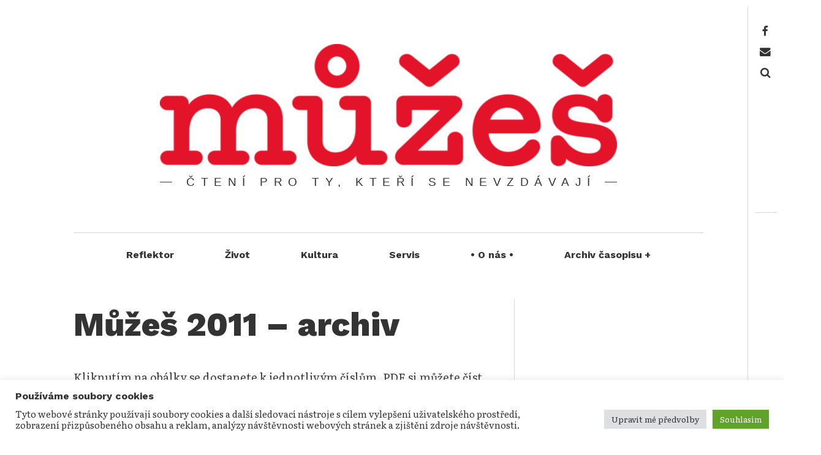

--- FILE ---
content_type: text/html; charset=UTF-8
request_url: https://www.muzes.cz/muzes-2011-archiv/
body_size: 18113
content:
<!DOCTYPE html>
<!--[if IE 9]>
<html class="ie9 lt-ie10" lang="cs"> <![endif]-->
<!--[if (gt IE 9)|!(IE)]><!-->
<html lang="cs"> <!--<![endif]-->
<head>
	<meta charset="UTF-8">
	<meta name="viewport" content="width=device-width, height=device-height, initial-scale=1, user-scalable=no">
	<link rel="profile" href="http://gmpg.org/xfn/11">
	<link rel="pingback" href="https://www.muzes.cz/xmlrpc.php">

	<link href="https://fonts.googleapis.com" rel="preconnect" crossorigin><link href="https://fonts.gstatic.com" rel="preconnect" crossorigin><meta name='robots' content='index, follow, max-image-preview:large, max-snippet:-1, max-video-preview:-1' />

	<!-- This site is optimized with the Yoast SEO plugin v26.8 - https://yoast.com/product/yoast-seo-wordpress/ -->
	<title>Můžeš 2011 - archiv -</title>
	<link rel="canonical" href="https://www.muzes.cz/muzes-2011-archiv/" />
	<meta property="og:locale" content="cs_CZ" />
	<meta property="og:type" content="article" />
	<meta property="og:title" content="Můžeš 2011 - archiv -" />
	<meta property="og:description" content="Kliknutím na obálky se dostanete k jednotlivým číslům. PDF si můžete číst online nebo stáhnout do svého počítače." />
	<meta property="og:url" content="https://www.muzes.cz/muzes-2011-archiv/" />
	<meta property="article:publisher" content="https://www.facebook.com/M%c5%af%c5%bee%c5%a1-240084269372558" />
	<meta property="article:modified_time" content="2021-01-19T08:41:48+00:00" />
	<meta property="og:image" content="https://www.muzes.cz/wp-content/uploads/2021/01/12_2011_tit-724x1024.jpg" />
	<meta name="twitter:card" content="summary_large_image" />
	<meta name="twitter:label1" content="Odhadovaná doba čtení" />
	<meta name="twitter:data1" content="3 minuty" />
	<script type="application/ld+json" class="yoast-schema-graph">{"@context":"https://schema.org","@graph":[{"@type":"WebPage","@id":"https://www.muzes.cz/muzes-2011-archiv/","url":"https://www.muzes.cz/muzes-2011-archiv/","name":"Můžeš 2011 - archiv -","isPartOf":{"@id":"https://www.muzes.cz/#website"},"primaryImageOfPage":{"@id":"https://www.muzes.cz/muzes-2011-archiv/#primaryimage"},"image":{"@id":"https://www.muzes.cz/muzes-2011-archiv/#primaryimage"},"thumbnailUrl":"https://www.muzes.cz/wp-content/uploads/2021/01/12_2011_tit-724x1024.jpg","datePublished":"2021-01-19T08:41:24+00:00","dateModified":"2021-01-19T08:41:48+00:00","breadcrumb":{"@id":"https://www.muzes.cz/muzes-2011-archiv/#breadcrumb"},"inLanguage":"cs","potentialAction":[{"@type":"ReadAction","target":["https://www.muzes.cz/muzes-2011-archiv/"]}]},{"@type":"ImageObject","inLanguage":"cs","@id":"https://www.muzes.cz/muzes-2011-archiv/#primaryimage","url":"https://www.muzes.cz/wp-content/uploads/2021/01/12_2011_tit.jpg","contentUrl":"https://www.muzes.cz/wp-content/uploads/2021/01/12_2011_tit.jpg","width":1190,"height":1683},{"@type":"BreadcrumbList","@id":"https://www.muzes.cz/muzes-2011-archiv/#breadcrumb","itemListElement":[{"@type":"ListItem","position":1,"name":"Home","item":"https://www.muzes.cz/"},{"@type":"ListItem","position":2,"name":"Můžeš 2011 &#8211; archiv"}]},{"@type":"WebSite","@id":"https://www.muzes.cz/#website","url":"https://www.muzes.cz/","name":"","description":"čtení pro ty, kteří se nevzdávají","potentialAction":[{"@type":"SearchAction","target":{"@type":"EntryPoint","urlTemplate":"https://www.muzes.cz/?s={search_term_string}"},"query-input":{"@type":"PropertyValueSpecification","valueRequired":true,"valueName":"search_term_string"}}],"inLanguage":"cs"}]}</script>
	<!-- / Yoast SEO plugin. -->


<link rel='dns-prefetch' href='//v0.wordpress.com' />
<link rel='dns-prefetch' href='//fonts.googleapis.com' />
<link rel='dns-prefetch' href='//www.googletagmanager.com' />
<link rel="alternate" type="application/rss+xml" title=" &raquo; RSS zdroj" href="https://www.muzes.cz/feed/" />
<link rel="alternate" type="application/rss+xml" title=" &raquo; RSS komentářů" href="https://www.muzes.cz/comments/feed/" />
<link rel="alternate" title="oEmbed (JSON)" type="application/json+oembed" href="https://www.muzes.cz/wp-json/oembed/1.0/embed?url=https%3A%2F%2Fwww.muzes.cz%2Fmuzes-2011-archiv%2F" />
<link rel="alternate" title="oEmbed (XML)" type="text/xml+oembed" href="https://www.muzes.cz/wp-json/oembed/1.0/embed?url=https%3A%2F%2Fwww.muzes.cz%2Fmuzes-2011-archiv%2F&#038;format=xml" />
<style id='wp-img-auto-sizes-contain-inline-css' type='text/css'>
img:is([sizes=auto i],[sizes^="auto," i]){contain-intrinsic-size:3000px 1500px}
/*# sourceURL=wp-img-auto-sizes-contain-inline-css */
</style>
<link rel='stylesheet' id='customify-font-stylesheet-0-css' href='https://fonts.googleapis.com/css2?family=Work%20Sans:ital,wght@0,100;0,200;0,300;0,400;0,500;0,600;0,700;0,800;0,900;1,100;1,200;1,300;1,400;1,500;1,600;1,700;1,800;1,900&#038;family=Literata:ital,wght@0,200;0,300;0,400;0,500;0,600;0,700;0,800;0,900;1,200;1,300;1,400;1,500;1,600;1,700;1,800;1,900&#038;display=swap' type='text/css' media='all' />
<style id='wp-emoji-styles-inline-css' type='text/css'>

	img.wp-smiley, img.emoji {
		display: inline !important;
		border: none !important;
		box-shadow: none !important;
		height: 1em !important;
		width: 1em !important;
		margin: 0 0.07em !important;
		vertical-align: -0.1em !important;
		background: none !important;
		padding: 0 !important;
	}
/*# sourceURL=wp-emoji-styles-inline-css */
</style>
<link rel='stylesheet' id='wp-block-library-css' href='https://www.muzes.cz/wp-includes/css/dist/block-library/style.min.css?ver=6.9' type='text/css' media='all' />
<style id='wp-block-image-inline-css' type='text/css'>
.wp-block-image>a,.wp-block-image>figure>a{display:inline-block}.wp-block-image img{box-sizing:border-box;height:auto;max-width:100%;vertical-align:bottom}@media not (prefers-reduced-motion){.wp-block-image img.hide{visibility:hidden}.wp-block-image img.show{animation:show-content-image .4s}}.wp-block-image[style*=border-radius] img,.wp-block-image[style*=border-radius]>a{border-radius:inherit}.wp-block-image.has-custom-border img{box-sizing:border-box}.wp-block-image.aligncenter{text-align:center}.wp-block-image.alignfull>a,.wp-block-image.alignwide>a{width:100%}.wp-block-image.alignfull img,.wp-block-image.alignwide img{height:auto;width:100%}.wp-block-image .aligncenter,.wp-block-image .alignleft,.wp-block-image .alignright,.wp-block-image.aligncenter,.wp-block-image.alignleft,.wp-block-image.alignright{display:table}.wp-block-image .aligncenter>figcaption,.wp-block-image .alignleft>figcaption,.wp-block-image .alignright>figcaption,.wp-block-image.aligncenter>figcaption,.wp-block-image.alignleft>figcaption,.wp-block-image.alignright>figcaption{caption-side:bottom;display:table-caption}.wp-block-image .alignleft{float:left;margin:.5em 1em .5em 0}.wp-block-image .alignright{float:right;margin:.5em 0 .5em 1em}.wp-block-image .aligncenter{margin-left:auto;margin-right:auto}.wp-block-image :where(figcaption){margin-bottom:1em;margin-top:.5em}.wp-block-image.is-style-circle-mask img{border-radius:9999px}@supports ((-webkit-mask-image:none) or (mask-image:none)) or (-webkit-mask-image:none){.wp-block-image.is-style-circle-mask img{border-radius:0;-webkit-mask-image:url('data:image/svg+xml;utf8,<svg viewBox="0 0 100 100" xmlns="http://www.w3.org/2000/svg"><circle cx="50" cy="50" r="50"/></svg>');mask-image:url('data:image/svg+xml;utf8,<svg viewBox="0 0 100 100" xmlns="http://www.w3.org/2000/svg"><circle cx="50" cy="50" r="50"/></svg>');mask-mode:alpha;-webkit-mask-position:center;mask-position:center;-webkit-mask-repeat:no-repeat;mask-repeat:no-repeat;-webkit-mask-size:contain;mask-size:contain}}:root :where(.wp-block-image.is-style-rounded img,.wp-block-image .is-style-rounded img){border-radius:9999px}.wp-block-image figure{margin:0}.wp-lightbox-container{display:flex;flex-direction:column;position:relative}.wp-lightbox-container img{cursor:zoom-in}.wp-lightbox-container img:hover+button{opacity:1}.wp-lightbox-container button{align-items:center;backdrop-filter:blur(16px) saturate(180%);background-color:#5a5a5a40;border:none;border-radius:4px;cursor:zoom-in;display:flex;height:20px;justify-content:center;opacity:0;padding:0;position:absolute;right:16px;text-align:center;top:16px;width:20px;z-index:100}@media not (prefers-reduced-motion){.wp-lightbox-container button{transition:opacity .2s ease}}.wp-lightbox-container button:focus-visible{outline:3px auto #5a5a5a40;outline:3px auto -webkit-focus-ring-color;outline-offset:3px}.wp-lightbox-container button:hover{cursor:pointer;opacity:1}.wp-lightbox-container button:focus{opacity:1}.wp-lightbox-container button:focus,.wp-lightbox-container button:hover,.wp-lightbox-container button:not(:hover):not(:active):not(.has-background){background-color:#5a5a5a40;border:none}.wp-lightbox-overlay{box-sizing:border-box;cursor:zoom-out;height:100vh;left:0;overflow:hidden;position:fixed;top:0;visibility:hidden;width:100%;z-index:100000}.wp-lightbox-overlay .close-button{align-items:center;cursor:pointer;display:flex;justify-content:center;min-height:40px;min-width:40px;padding:0;position:absolute;right:calc(env(safe-area-inset-right) + 16px);top:calc(env(safe-area-inset-top) + 16px);z-index:5000000}.wp-lightbox-overlay .close-button:focus,.wp-lightbox-overlay .close-button:hover,.wp-lightbox-overlay .close-button:not(:hover):not(:active):not(.has-background){background:none;border:none}.wp-lightbox-overlay .lightbox-image-container{height:var(--wp--lightbox-container-height);left:50%;overflow:hidden;position:absolute;top:50%;transform:translate(-50%,-50%);transform-origin:top left;width:var(--wp--lightbox-container-width);z-index:9999999999}.wp-lightbox-overlay .wp-block-image{align-items:center;box-sizing:border-box;display:flex;height:100%;justify-content:center;margin:0;position:relative;transform-origin:0 0;width:100%;z-index:3000000}.wp-lightbox-overlay .wp-block-image img{height:var(--wp--lightbox-image-height);min-height:var(--wp--lightbox-image-height);min-width:var(--wp--lightbox-image-width);width:var(--wp--lightbox-image-width)}.wp-lightbox-overlay .wp-block-image figcaption{display:none}.wp-lightbox-overlay button{background:none;border:none}.wp-lightbox-overlay .scrim{background-color:#fff;height:100%;opacity:.9;position:absolute;width:100%;z-index:2000000}.wp-lightbox-overlay.active{visibility:visible}@media not (prefers-reduced-motion){.wp-lightbox-overlay.active{animation:turn-on-visibility .25s both}.wp-lightbox-overlay.active img{animation:turn-on-visibility .35s both}.wp-lightbox-overlay.show-closing-animation:not(.active){animation:turn-off-visibility .35s both}.wp-lightbox-overlay.show-closing-animation:not(.active) img{animation:turn-off-visibility .25s both}.wp-lightbox-overlay.zoom.active{animation:none;opacity:1;visibility:visible}.wp-lightbox-overlay.zoom.active .lightbox-image-container{animation:lightbox-zoom-in .4s}.wp-lightbox-overlay.zoom.active .lightbox-image-container img{animation:none}.wp-lightbox-overlay.zoom.active .scrim{animation:turn-on-visibility .4s forwards}.wp-lightbox-overlay.zoom.show-closing-animation:not(.active){animation:none}.wp-lightbox-overlay.zoom.show-closing-animation:not(.active) .lightbox-image-container{animation:lightbox-zoom-out .4s}.wp-lightbox-overlay.zoom.show-closing-animation:not(.active) .lightbox-image-container img{animation:none}.wp-lightbox-overlay.zoom.show-closing-animation:not(.active) .scrim{animation:turn-off-visibility .4s forwards}}@keyframes show-content-image{0%{visibility:hidden}99%{visibility:hidden}to{visibility:visible}}@keyframes turn-on-visibility{0%{opacity:0}to{opacity:1}}@keyframes turn-off-visibility{0%{opacity:1;visibility:visible}99%{opacity:0;visibility:visible}to{opacity:0;visibility:hidden}}@keyframes lightbox-zoom-in{0%{transform:translate(calc((-100vw + var(--wp--lightbox-scrollbar-width))/2 + var(--wp--lightbox-initial-left-position)),calc(-50vh + var(--wp--lightbox-initial-top-position))) scale(var(--wp--lightbox-scale))}to{transform:translate(-50%,-50%) scale(1)}}@keyframes lightbox-zoom-out{0%{transform:translate(-50%,-50%) scale(1);visibility:visible}99%{visibility:visible}to{transform:translate(calc((-100vw + var(--wp--lightbox-scrollbar-width))/2 + var(--wp--lightbox-initial-left-position)),calc(-50vh + var(--wp--lightbox-initial-top-position))) scale(var(--wp--lightbox-scale));visibility:hidden}}
/*# sourceURL=https://www.muzes.cz/wp-includes/blocks/image/style.min.css */
</style>
<style id='wp-block-columns-inline-css' type='text/css'>
.wp-block-columns{box-sizing:border-box;display:flex;flex-wrap:wrap!important}@media (min-width:782px){.wp-block-columns{flex-wrap:nowrap!important}}.wp-block-columns{align-items:normal!important}.wp-block-columns.are-vertically-aligned-top{align-items:flex-start}.wp-block-columns.are-vertically-aligned-center{align-items:center}.wp-block-columns.are-vertically-aligned-bottom{align-items:flex-end}@media (max-width:781px){.wp-block-columns:not(.is-not-stacked-on-mobile)>.wp-block-column{flex-basis:100%!important}}@media (min-width:782px){.wp-block-columns:not(.is-not-stacked-on-mobile)>.wp-block-column{flex-basis:0;flex-grow:1}.wp-block-columns:not(.is-not-stacked-on-mobile)>.wp-block-column[style*=flex-basis]{flex-grow:0}}.wp-block-columns.is-not-stacked-on-mobile{flex-wrap:nowrap!important}.wp-block-columns.is-not-stacked-on-mobile>.wp-block-column{flex-basis:0;flex-grow:1}.wp-block-columns.is-not-stacked-on-mobile>.wp-block-column[style*=flex-basis]{flex-grow:0}:where(.wp-block-columns){margin-bottom:1.75em}:where(.wp-block-columns.has-background){padding:1.25em 2.375em}.wp-block-column{flex-grow:1;min-width:0;overflow-wrap:break-word;word-break:break-word}.wp-block-column.is-vertically-aligned-top{align-self:flex-start}.wp-block-column.is-vertically-aligned-center{align-self:center}.wp-block-column.is-vertically-aligned-bottom{align-self:flex-end}.wp-block-column.is-vertically-aligned-stretch{align-self:stretch}.wp-block-column.is-vertically-aligned-bottom,.wp-block-column.is-vertically-aligned-center,.wp-block-column.is-vertically-aligned-top{width:100%}
/*# sourceURL=https://www.muzes.cz/wp-includes/blocks/columns/style.min.css */
</style>
<style id='global-styles-inline-css' type='text/css'>
:root{--wp--preset--aspect-ratio--square: 1;--wp--preset--aspect-ratio--4-3: 4/3;--wp--preset--aspect-ratio--3-4: 3/4;--wp--preset--aspect-ratio--3-2: 3/2;--wp--preset--aspect-ratio--2-3: 2/3;--wp--preset--aspect-ratio--16-9: 16/9;--wp--preset--aspect-ratio--9-16: 9/16;--wp--preset--color--black: #000000;--wp--preset--color--cyan-bluish-gray: #abb8c3;--wp--preset--color--white: #ffffff;--wp--preset--color--pale-pink: #f78da7;--wp--preset--color--vivid-red: #cf2e2e;--wp--preset--color--luminous-vivid-orange: #ff6900;--wp--preset--color--luminous-vivid-amber: #fcb900;--wp--preset--color--light-green-cyan: #7bdcb5;--wp--preset--color--vivid-green-cyan: #00d084;--wp--preset--color--pale-cyan-blue: #8ed1fc;--wp--preset--color--vivid-cyan-blue: #0693e3;--wp--preset--color--vivid-purple: #9b51e0;--wp--preset--gradient--vivid-cyan-blue-to-vivid-purple: linear-gradient(135deg,rgb(6,147,227) 0%,rgb(155,81,224) 100%);--wp--preset--gradient--light-green-cyan-to-vivid-green-cyan: linear-gradient(135deg,rgb(122,220,180) 0%,rgb(0,208,130) 100%);--wp--preset--gradient--luminous-vivid-amber-to-luminous-vivid-orange: linear-gradient(135deg,rgb(252,185,0) 0%,rgb(255,105,0) 100%);--wp--preset--gradient--luminous-vivid-orange-to-vivid-red: linear-gradient(135deg,rgb(255,105,0) 0%,rgb(207,46,46) 100%);--wp--preset--gradient--very-light-gray-to-cyan-bluish-gray: linear-gradient(135deg,rgb(238,238,238) 0%,rgb(169,184,195) 100%);--wp--preset--gradient--cool-to-warm-spectrum: linear-gradient(135deg,rgb(74,234,220) 0%,rgb(151,120,209) 20%,rgb(207,42,186) 40%,rgb(238,44,130) 60%,rgb(251,105,98) 80%,rgb(254,248,76) 100%);--wp--preset--gradient--blush-light-purple: linear-gradient(135deg,rgb(255,206,236) 0%,rgb(152,150,240) 100%);--wp--preset--gradient--blush-bordeaux: linear-gradient(135deg,rgb(254,205,165) 0%,rgb(254,45,45) 50%,rgb(107,0,62) 100%);--wp--preset--gradient--luminous-dusk: linear-gradient(135deg,rgb(255,203,112) 0%,rgb(199,81,192) 50%,rgb(65,88,208) 100%);--wp--preset--gradient--pale-ocean: linear-gradient(135deg,rgb(255,245,203) 0%,rgb(182,227,212) 50%,rgb(51,167,181) 100%);--wp--preset--gradient--electric-grass: linear-gradient(135deg,rgb(202,248,128) 0%,rgb(113,206,126) 100%);--wp--preset--gradient--midnight: linear-gradient(135deg,rgb(2,3,129) 0%,rgb(40,116,252) 100%);--wp--preset--font-size--small: 13px;--wp--preset--font-size--medium: 20px;--wp--preset--font-size--large: 36px;--wp--preset--font-size--x-large: 42px;--wp--preset--spacing--20: 0.44rem;--wp--preset--spacing--30: 0.67rem;--wp--preset--spacing--40: 1rem;--wp--preset--spacing--50: 1.5rem;--wp--preset--spacing--60: 2.25rem;--wp--preset--spacing--70: 3.38rem;--wp--preset--spacing--80: 5.06rem;--wp--preset--shadow--natural: 6px 6px 9px rgba(0, 0, 0, 0.2);--wp--preset--shadow--deep: 12px 12px 50px rgba(0, 0, 0, 0.4);--wp--preset--shadow--sharp: 6px 6px 0px rgba(0, 0, 0, 0.2);--wp--preset--shadow--outlined: 6px 6px 0px -3px rgb(255, 255, 255), 6px 6px rgb(0, 0, 0);--wp--preset--shadow--crisp: 6px 6px 0px rgb(0, 0, 0);}:where(.is-layout-flex){gap: 0.5em;}:where(.is-layout-grid){gap: 0.5em;}body .is-layout-flex{display: flex;}.is-layout-flex{flex-wrap: wrap;align-items: center;}.is-layout-flex > :is(*, div){margin: 0;}body .is-layout-grid{display: grid;}.is-layout-grid > :is(*, div){margin: 0;}:where(.wp-block-columns.is-layout-flex){gap: 2em;}:where(.wp-block-columns.is-layout-grid){gap: 2em;}:where(.wp-block-post-template.is-layout-flex){gap: 1.25em;}:where(.wp-block-post-template.is-layout-grid){gap: 1.25em;}.has-black-color{color: var(--wp--preset--color--black) !important;}.has-cyan-bluish-gray-color{color: var(--wp--preset--color--cyan-bluish-gray) !important;}.has-white-color{color: var(--wp--preset--color--white) !important;}.has-pale-pink-color{color: var(--wp--preset--color--pale-pink) !important;}.has-vivid-red-color{color: var(--wp--preset--color--vivid-red) !important;}.has-luminous-vivid-orange-color{color: var(--wp--preset--color--luminous-vivid-orange) !important;}.has-luminous-vivid-amber-color{color: var(--wp--preset--color--luminous-vivid-amber) !important;}.has-light-green-cyan-color{color: var(--wp--preset--color--light-green-cyan) !important;}.has-vivid-green-cyan-color{color: var(--wp--preset--color--vivid-green-cyan) !important;}.has-pale-cyan-blue-color{color: var(--wp--preset--color--pale-cyan-blue) !important;}.has-vivid-cyan-blue-color{color: var(--wp--preset--color--vivid-cyan-blue) !important;}.has-vivid-purple-color{color: var(--wp--preset--color--vivid-purple) !important;}.has-black-background-color{background-color: var(--wp--preset--color--black) !important;}.has-cyan-bluish-gray-background-color{background-color: var(--wp--preset--color--cyan-bluish-gray) !important;}.has-white-background-color{background-color: var(--wp--preset--color--white) !important;}.has-pale-pink-background-color{background-color: var(--wp--preset--color--pale-pink) !important;}.has-vivid-red-background-color{background-color: var(--wp--preset--color--vivid-red) !important;}.has-luminous-vivid-orange-background-color{background-color: var(--wp--preset--color--luminous-vivid-orange) !important;}.has-luminous-vivid-amber-background-color{background-color: var(--wp--preset--color--luminous-vivid-amber) !important;}.has-light-green-cyan-background-color{background-color: var(--wp--preset--color--light-green-cyan) !important;}.has-vivid-green-cyan-background-color{background-color: var(--wp--preset--color--vivid-green-cyan) !important;}.has-pale-cyan-blue-background-color{background-color: var(--wp--preset--color--pale-cyan-blue) !important;}.has-vivid-cyan-blue-background-color{background-color: var(--wp--preset--color--vivid-cyan-blue) !important;}.has-vivid-purple-background-color{background-color: var(--wp--preset--color--vivid-purple) !important;}.has-black-border-color{border-color: var(--wp--preset--color--black) !important;}.has-cyan-bluish-gray-border-color{border-color: var(--wp--preset--color--cyan-bluish-gray) !important;}.has-white-border-color{border-color: var(--wp--preset--color--white) !important;}.has-pale-pink-border-color{border-color: var(--wp--preset--color--pale-pink) !important;}.has-vivid-red-border-color{border-color: var(--wp--preset--color--vivid-red) !important;}.has-luminous-vivid-orange-border-color{border-color: var(--wp--preset--color--luminous-vivid-orange) !important;}.has-luminous-vivid-amber-border-color{border-color: var(--wp--preset--color--luminous-vivid-amber) !important;}.has-light-green-cyan-border-color{border-color: var(--wp--preset--color--light-green-cyan) !important;}.has-vivid-green-cyan-border-color{border-color: var(--wp--preset--color--vivid-green-cyan) !important;}.has-pale-cyan-blue-border-color{border-color: var(--wp--preset--color--pale-cyan-blue) !important;}.has-vivid-cyan-blue-border-color{border-color: var(--wp--preset--color--vivid-cyan-blue) !important;}.has-vivid-purple-border-color{border-color: var(--wp--preset--color--vivid-purple) !important;}.has-vivid-cyan-blue-to-vivid-purple-gradient-background{background: var(--wp--preset--gradient--vivid-cyan-blue-to-vivid-purple) !important;}.has-light-green-cyan-to-vivid-green-cyan-gradient-background{background: var(--wp--preset--gradient--light-green-cyan-to-vivid-green-cyan) !important;}.has-luminous-vivid-amber-to-luminous-vivid-orange-gradient-background{background: var(--wp--preset--gradient--luminous-vivid-amber-to-luminous-vivid-orange) !important;}.has-luminous-vivid-orange-to-vivid-red-gradient-background{background: var(--wp--preset--gradient--luminous-vivid-orange-to-vivid-red) !important;}.has-very-light-gray-to-cyan-bluish-gray-gradient-background{background: var(--wp--preset--gradient--very-light-gray-to-cyan-bluish-gray) !important;}.has-cool-to-warm-spectrum-gradient-background{background: var(--wp--preset--gradient--cool-to-warm-spectrum) !important;}.has-blush-light-purple-gradient-background{background: var(--wp--preset--gradient--blush-light-purple) !important;}.has-blush-bordeaux-gradient-background{background: var(--wp--preset--gradient--blush-bordeaux) !important;}.has-luminous-dusk-gradient-background{background: var(--wp--preset--gradient--luminous-dusk) !important;}.has-pale-ocean-gradient-background{background: var(--wp--preset--gradient--pale-ocean) !important;}.has-electric-grass-gradient-background{background: var(--wp--preset--gradient--electric-grass) !important;}.has-midnight-gradient-background{background: var(--wp--preset--gradient--midnight) !important;}.has-small-font-size{font-size: var(--wp--preset--font-size--small) !important;}.has-medium-font-size{font-size: var(--wp--preset--font-size--medium) !important;}.has-large-font-size{font-size: var(--wp--preset--font-size--large) !important;}.has-x-large-font-size{font-size: var(--wp--preset--font-size--x-large) !important;}
:where(.wp-block-columns.is-layout-flex){gap: 2em;}:where(.wp-block-columns.is-layout-grid){gap: 2em;}
/*# sourceURL=global-styles-inline-css */
</style>
<style id='core-block-supports-inline-css' type='text/css'>
.wp-container-core-columns-is-layout-9d6595d7{flex-wrap:nowrap;}
/*# sourceURL=core-block-supports-inline-css */
</style>

<style id='classic-theme-styles-inline-css' type='text/css'>
/*! This file is auto-generated */
.wp-block-button__link{color:#fff;background-color:#32373c;border-radius:9999px;box-shadow:none;text-decoration:none;padding:calc(.667em + 2px) calc(1.333em + 2px);font-size:1.125em}.wp-block-file__button{background:#32373c;color:#fff;text-decoration:none}
/*# sourceURL=/wp-includes/css/classic-themes.min.css */
</style>
<link rel='stylesheet' id='contact-form-7-css' href='https://www.muzes.cz/wp-content/plugins/contact-form-7/includes/css/styles.css?ver=6.1.4' type='text/css' media='all' />
<link rel='stylesheet' id='cookie-law-info-css' href='https://www.muzes.cz/wp-content/plugins/cookie-law-info/legacy/public/css/cookie-law-info-public.css?ver=3.4.0' type='text/css' media='all' />
<link rel='stylesheet' id='cookie-law-info-gdpr-css' href='https://www.muzes.cz/wp-content/plugins/cookie-law-info/legacy/public/css/cookie-law-info-gdpr.css?ver=3.4.0' type='text/css' media='all' />
<link rel='stylesheet' id='fb-widget-frontend-style-css' href='https://www.muzes.cz/wp-content/plugins/facebook-pagelike-widget/assets/css/style.css?ver=1.0.0' type='text/css' media='all' />
<link rel='stylesheet' id='font-awesome-style-css' href='https://www.muzes.cz/wp-content/themes/hive/assets/css/font-awesome.css?ver=4.2.0' type='text/css' media='all' />
<link rel='stylesheet' id='hive-style-css' href='https://www.muzes.cz/wp-content/themes/hive/style.css?ver=6.9' type='text/css' media='all' />
<link rel='stylesheet' id='hive-fonts-css' href='https://fonts.googleapis.com/css?family=Noto+Serif%3A400%2C700%2C400italic%7CPlayfair+Display%3A400%2C700%2C900%2C400italic%2C700italic%2C900italic&#038;subset=latin%2Clatin-ext' type='text/css' media='all' />
<link rel='stylesheet' id='wp-block-paragraph-css' href='https://www.muzes.cz/wp-includes/blocks/paragraph/style.min.css?ver=6.9' type='text/css' media='all' />
<script type="text/javascript" src="https://www.muzes.cz/wp-includes/js/jquery/jquery.min.js?ver=3.7.1" id="jquery-core-js"></script>
<script type="text/javascript" src="https://www.muzes.cz/wp-includes/js/jquery/jquery-migrate.min.js?ver=3.4.1" id="jquery-migrate-js"></script>
<script type="text/javascript" id="cookie-law-info-js-extra">
/* <![CDATA[ */
var Cli_Data = {"nn_cookie_ids":[],"cookielist":[],"non_necessary_cookies":[],"ccpaEnabled":"","ccpaRegionBased":"","ccpaBarEnabled":"","strictlyEnabled":["necessary","obligatoire"],"ccpaType":"gdpr","js_blocking":"1","custom_integration":"","triggerDomRefresh":"","secure_cookies":""};
var cli_cookiebar_settings = {"animate_speed_hide":"500","animate_speed_show":"500","background":"#FFF","border":"#b1a6a6c2","border_on":"","button_1_button_colour":"#61a229","button_1_button_hover":"#4e8221","button_1_link_colour":"#fff","button_1_as_button":"1","button_1_new_win":"","button_2_button_colour":"#333","button_2_button_hover":"#292929","button_2_link_colour":"#444","button_2_as_button":"","button_2_hidebar":"","button_3_button_colour":"#dedfe0","button_3_button_hover":"#b2b2b3","button_3_link_colour":"#333333","button_3_as_button":"1","button_3_new_win":"","button_4_button_colour":"#dedfe0","button_4_button_hover":"#b2b2b3","button_4_link_colour":"#333333","button_4_as_button":"1","button_7_button_colour":"#61a229","button_7_button_hover":"#4e8221","button_7_link_colour":"#fff","button_7_as_button":"1","button_7_new_win":"","font_family":"inherit","header_fix":"","notify_animate_hide":"1","notify_animate_show":"","notify_div_id":"#cookie-law-info-bar","notify_position_horizontal":"right","notify_position_vertical":"bottom","scroll_close":"","scroll_close_reload":"","accept_close_reload":"","reject_close_reload":"","showagain_tab":"","showagain_background":"#fff","showagain_border":"#000","showagain_div_id":"#cookie-law-info-again","showagain_x_position":"100px","text":"#333333","show_once_yn":"","show_once":"10000","logging_on":"","as_popup":"","popup_overlay":"1","bar_heading_text":"Pou\u017e\u00edv\u00e1me soubory cookies","cookie_bar_as":"banner","popup_showagain_position":"bottom-right","widget_position":"left"};
var log_object = {"ajax_url":"https://www.muzes.cz/wp-admin/admin-ajax.php"};
//# sourceURL=cookie-law-info-js-extra
/* ]]> */
</script>
<script type="text/javascript" src="https://www.muzes.cz/wp-content/plugins/cookie-law-info/legacy/public/js/cookie-law-info-public.js?ver=3.4.0" id="cookie-law-info-js"></script>
<link rel="https://api.w.org/" href="https://www.muzes.cz/wp-json/" /><link rel="alternate" title="JSON" type="application/json" href="https://www.muzes.cz/wp-json/wp/v2/pages/1530" /><link rel="EditURI" type="application/rsd+xml" title="RSD" href="https://www.muzes.cz/xmlrpc.php?rsd" />
<meta name="generator" content="WordPress 6.9" />
<link rel='shortlink' href='https://www.muzes.cz/?p=1530' />
<meta name="generator" content="Site Kit by Google 1.171.0" /><style>

/* CSS added by Hide Metadata Plugin */

.entry-meta .byline,
			.entry-meta .by-author,
			.entry-header .entry-meta > span.byline,
			.entry-meta .author.vcard {
				display: none;
			}
.entry-meta .posted-on,
			.entry-header .entry-meta > span.posted-on {
				display: none;
			}</style>
<link rel="icon" href="https://www.muzes.cz/wp-content/uploads/2020/12/cropped-New-Project-2-32x32.png" sizes="32x32" />
<link rel="icon" href="https://www.muzes.cz/wp-content/uploads/2020/12/cropped-New-Project-2-192x192.png" sizes="192x192" />
<link rel="apple-touch-icon" href="https://www.muzes.cz/wp-content/uploads/2020/12/cropped-New-Project-2-180x180.png" />
<meta name="msapplication-TileImage" content="https://www.muzes.cz/wp-content/uploads/2020/12/cropped-New-Project-2-270x270.png" />
			<style id="customify_output_style">
				:root { --sm-color-primary: #ffeb00; }
:root { --sm-color-secondary: #cae00f; }
:root { --sm-color-tertiary: #bbd916; }
:root { --sm-dark-primary: #161a03; }
:root { --sm-dark-secondary: #2a2c29; }
:root { --sm-dark-tertiary: #7e8073; }
:root { --sm-light-primary: #ffffff; }
:root { --sm-light-secondary: #fcfcf5; }
:root { --sm-light-tertiary: #f4f7e6; }
.site-branding img { max-height: 200px; }
.main-navigation ul > li a { padding-left: 40px; }
.main-navigation ul > li a { padding-right: 40px; }
.nav--main a { color: #333333; }
.nav--main > li:hover > a, .nav--main li.active > a { color: #ee283d; }
.nav--main > li > a:before { background-color: #ee283d; }
div#infinite-footer, .site-footer { background-color: #ffffff; }
body,
 .entry-title a,
 .nav--toolbar a:before,
 .site-title a,
 .widget a,
 .comment__author-name a,
 a:hover { color: #333333; }
.widget .post-date,
 .recentcomments,
 .single .entry-footer a,
 .page .entry-footer a,
 .comment__content { color: rgba(51,51,51, 0.5); }.comment-number,
 .comments-area:after,
 .comment-number--dark,
 .comment-reply-title:before,
 .add-comment .add-comment__button,
 .comment__timestamp,
 .wp-caption-text,
 .single .entry-featured__caption,
 .page .entry-featured__caption,
 .comment-edit-link,
 .comment-reply-link,
 .single .entry-content:before,
 .page .entry-content:before,
 .toolbar .navigation.post-navigation .nav-links span { color: rgba(51,51,51, 0.75); }
.site-description:after,
 li.comment .children li .comment-number,
 li.pingback .children li .comment-number,
 li.trackback .children li .comment-number { background-color: #333333; }
.nav--toolbar a:hover,
 blockquote:after,
 input,
 textarea { border-color: rgba(51,51,51, 0.5); }.comment-number,
 .comments-area:after,
 .comment-number--dark,
 .comment-reply-title:before,
 .add-comment .add-comment__button,
 .comment-form-comment textarea,
 .comment-subscription-form textarea,
 .comment-form input,
 .comment-form textarea { border-color: rgba(51,51,51, 0.5); }.comments-area { border-top-color: rgba(51,51,51, 0.5); }.btn,
 .btn:hover,
 .btn:active,
 .btn:focus,
 input[type="submit"],
 input[type="submit"]:hover,
 input[type="submit"]:active,
 input[type="submit"]:focus,
 div#infinite-handle button,
 div#infinite-handle button:hover,
 div#infinite-handle button:active,
 div#infinite-handle button:focus,
 .comment-number--dark[class],
 .comments-area:after,
 .comment-reply-title:before,
 .add-comment .add-comment__button,
 .archive__grid .entry-thumbnail .hover__bg,
 .pagination span.current { background-color: #333333; }
.nav--main .menu-item-has-children > a:after { border-bottom-color: #333333; }
body,
 .entry-meta,
 .nav--main,
 .site-description-text,
 blockquote:before,
 .nav--toolbar a:hover,
 .overlay--search,
 select,
 textarea,
 input[type="text"],
 input[type="password"],
 input[type="datetime"],
 input[type="datetime-local"],
 input[type="date"],
 input[type="month"],
 input[type="time"],
 input[type="week"],
 input[type="number"],
 input[type="email"],
 input[type="url"],
 input[type="search"],
 input[type="tel"],
 input[type="color"],
 .form-control,
 .comment-number,
 .comments-area:after,
 .add-comment .add-comment__button,
 .archive__grid .entry-thumbnail .hover__line,
 .single .featured-portrait .entry-title, 
 .page .featured-portrait .entry-title { background-color: #ffffff; }
.btn,
 .btn:hover,
 .btn:active,
 .btn:focus,
 input[type="submit"],
 input[type="submit"]:hover,
 input[type="submit"]:active,
 input[type="submit"]:focus,
 div#infinite-handle button,
 div#infinite-handle button:hover,
 div#infinite-handle button:active,
 div#infinite-handle button:focus,
 .comment-number--dark,
 .comments-area:after,
 .comment-reply-title:before,
 .add-comment .add-comment__button,
 .archive__grid .entry-thumbnail .hover,
 .pagination span.current { color: #ffffff; }
a { color: #ee283d; }
blockquote a:hover,
 .format-quote .edit-link a:hover,
 .content-quote blockquote:before,
 .widget a:hover,
 .widget_blog_subscription input[type="submit"],
 .widget_blog_subscription a:hover,
 blockquote a:hover,
 blockquote:after,
 .content-quote blockquote:after { color: #f7ead8; }
select:focus,
 textarea:focus,
 input[type="text"]:focus,
 input[type="password"]:focus,
 input[type="datetime"]:focus,
 input[type="datetime-local"]:focus,
 input[type="date"]:focus,
 input[type="month"]:focus,
 input[type="time"]:focus,
 input[type="week"]:focus,
 input[type="number"]:focus,
 input[type="email"]:focus,
 input[type="url"]:focus,
 input[type="search"]:focus,
 input[type="tel"]:focus,
 input[type="color"]:focus,
 .form-control:focus { outline-color: #f7ead8; }
.widget_blog_subscription input[type="submit"] { border-color: #f7ead8; }
.highlight,
 .archive__grid .accent-box,
 .sticky:after,
 .content-quote blockquote:after,
 .sticky:not(.format-quote):after { background: #f7ead8; }
.sticky, .sticky a, .sticky .posted-on a, .sticky .entry-title{color: #000000; }h1, .dropcap { color: #333333; }
h2, blockquote { color: #333333; }
h3 { color: #333333; }
h4 { color: #333333; }
h5 { color: #333333; }
.site-footer { padding-top: 30px; }
.site-footer { padding-bottom: 30px; }
.site-footer,
 #infinite-footer .blog-info,
 #infinite-footer .blog-credits { color: rgba(51,51,51, 0.5); }.site-footer a,
 #infinite-footer .blog-info a,
 #infinite-footer .blog-credits a { color: #333333; }
.not-matching-selector { border-width: 3px; }
.archive__grid > .grid__item,
 .sticky:not(.format-quote).post { border-left-width: 36px; }
.archive__grid{ margin-left: -36px; }.archive__grid .entry-title { color: #333333; }
.entry-meta__primary,
 .entry-meta__secondary:before,
 .entry-meta__secondary:hover > *,
 .single .posted-on,
 .single .posted-on:before,
 .single .posted-by,
 .single .cat-links:before,
 .page .posted-on,
 .page .posted-on:before,
 .page .posted-by,
 .page .cat-links:before,
 .single .cat-links:hover,
 .page .cat-links:hover { color: #ee283d; }
.entry-meta__secondary,
 .entry-meta__primary:hover > *,
 .single .cat-links, .page .cat-links,
 .single .cat-links,
 .page .cat-links,
 .single .posted-on:hover,
 .single .posted-by:hover,
 .page .posted-on:hover,
 .page .posted-by:hover { color: #333333; }

@media only screen and (min-width: 1000px)  { 

	.site-header { padding-left: 72px; }

	.home .site-content,
 .blog .site-content,
 .archive .site-content { padding-right: 70px; }

}

@media only screen and (min-width: 1000px) { 

	.site-header { padding-right: 72px; }

	.nav--main ul { background-color: #333333; }

	.nav--main ul a { color: #ffffff; }

	.home .site-content,
 .blog .site-content,
 .archive .site-content { padding-left: 70px; }

}

@media only screen and (min-width: 1359px) { 

	.single .site-content .container, .page .site-content .container, .post .site-content .container { max-width: 1400px; }

	.single .site-content, .page .site-content, .post .site-content { padding-right: 72px; }

	.home .site-content .container,
 .blog .site-content .container,
 .archive .site-content .container { max-width: 1360px; }

}

@media only screen and (min-width: 1359px)  { 

	.single .site-content, .page .site-content, .post .site-content { padding-left: 72px; }

}

@media screen and (min-width: 1000px) { 

	body:before, body:after { background: #ffffff; }

}

@media not screen and (min-width: 1000px) { 

	.nav--main li ul,
 .nav--main ul > li ul { background-color: #ffffff; }

}
			</style>
			<style id="customify_fonts_output">
	
.nav--main a {
font-family: "Work Sans", "SF Pro Text", Frutiger, "Frutiger Linotype", Univers, Calibri, "Gill Sans", "Gill Sans MT", "Myriad Pro", Myriad, "DejaVu Sans Condensed", "Liberation Sans", "Nimbus Sans L", Tahoma, Geneva, "Helvetica Neue", Helvetica, Arial, sans-serif;
font-weight: 700;
font-size: 16px;
letter-spacing: 0em;
text-transform: none;
}


html body, blockquote cite, .widget, div.sharedaddy .sd-social h3.sd-title {
font-family: Literata, Constantia, "Lucida Bright", Lucidabright, "Lucida Serif", Lucida, "DejaVu Serif", "Bitstream Vera Serif", "Liberation Serif", Georgia, serif;
font-weight: 400;
font-size: 16px;
letter-spacing: 0;
text-transform: none;
}


blockquote {
font-family: "Work Sans", "SF Pro Text", Frutiger, "Frutiger Linotype", Univers, Calibri, "Gill Sans", "Gill Sans MT", "Myriad Pro", Myriad, "DejaVu Sans Condensed", "Liberation Sans", "Nimbus Sans L", Tahoma, Geneva, "Helvetica Neue", Helvetica, Arial, sans-serif;
font-weight: 400;
font-size: 1.2em;
letter-spacing: 0em;
text-transform: none;
}


h1, .fs-36px, .page .entry-content:before {
font-family: "Work Sans", "SF Pro Text", Frutiger, "Frutiger Linotype", Univers, Calibri, "Gill Sans", "Gill Sans MT", "Myriad Pro", Myriad, "DejaVu Sans Condensed", "Liberation Sans", "Nimbus Sans L", Tahoma, Geneva, "Helvetica Neue", Helvetica, Arial, sans-serif;
font-weight: 800;
font-size: 54px;
letter-spacing: 0em;
text-transform: none;
}

.dropcap, .has-drop-cap:not(:focus)::first-letter, .single .entry-content:before {
font-family: "Work Sans", "SF Pro Text", Frutiger, "Frutiger Linotype", Univers, Calibri, "Gill Sans", "Gill Sans MT", "Myriad Pro", Myriad, "DejaVu Sans Condensed", "Liberation Sans", "Nimbus Sans L", Tahoma, Geneva, "Helvetica Neue", Helvetica, Arial, sans-serif;
}


h2 {
font-family: "Work Sans", "SF Pro Text", Frutiger, "Frutiger Linotype", Univers, Calibri, "Gill Sans", "Gill Sans MT", "Myriad Pro", Myriad, "DejaVu Sans Condensed", "Liberation Sans", "Nimbus Sans L", Tahoma, Geneva, "Helvetica Neue", Helvetica, Arial, sans-serif;
font-weight: 400;
font-size: 40px;
letter-spacing: 0em;
text-transform: none;
}


h3 {
font-family: "Work Sans", "SF Pro Text", Frutiger, "Frutiger Linotype", Univers, Calibri, "Gill Sans", "Gill Sans MT", "Myriad Pro", Myriad, "DejaVu Sans Condensed", "Liberation Sans", "Nimbus Sans L", Tahoma, Geneva, "Helvetica Neue", Helvetica, Arial, sans-serif;
font-weight: 400;
font-size: 1.11em;
letter-spacing: 0em;
text-transform: none;
}


h4 {
font-family: "Work Sans", "SF Pro Text", Frutiger, "Frutiger Linotype", Univers, Calibri, "Gill Sans", "Gill Sans MT", "Myriad Pro", Myriad, "DejaVu Sans Condensed", "Liberation Sans", "Nimbus Sans L", Tahoma, Geneva, "Helvetica Neue", Helvetica, Arial, sans-serif;
font-weight: 600;
font-size: 20px;
letter-spacing: 0em;
text-transform: none;
}


h5 {
font-family: "Work Sans", "SF Pro Text", Frutiger, "Frutiger Linotype", Univers, Calibri, "Gill Sans", "Gill Sans MT", "Myriad Pro", Myriad, "DejaVu Sans Condensed", "Liberation Sans", "Nimbus Sans L", Tahoma, Geneva, "Helvetica Neue", Helvetica, Arial, sans-serif;
font-weight: 700;
font-size: 15px;
letter-spacing: 0em;
text-transform: none;
}


.archive__grid .entry-title {
font-family: "Work Sans", "SF Pro Text", Frutiger, "Frutiger Linotype", Univers, Calibri, "Gill Sans", "Gill Sans MT", "Myriad Pro", Myriad, "DejaVu Sans Condensed", "Liberation Sans", "Nimbus Sans L", Tahoma, Geneva, "Helvetica Neue", Helvetica, Arial, sans-serif;
font-weight: 700;
font-size: 36px;
letter-spacing: -0.02em;
text-transform: none;
}


.entry-meta {
font-family: "Work Sans", "SF Pro Text", Frutiger, "Frutiger Linotype", Univers, Calibri, "Gill Sans", "Gill Sans MT", "Myriad Pro", Myriad, "DejaVu Sans Condensed", "Liberation Sans", "Nimbus Sans L", Tahoma, Geneva, "Helvetica Neue", Helvetica, Arial, sans-serif;
font-weight: 400;
font-size: 14px;
letter-spacing: 0em;
text-transform: none;
}

</style>
			
	<!--[if !IE]><!-->
	<script>
		if (/*@cc_on!@*/false) {
			document.documentElement.className += ' ie10';
		}
	</script>
	<!--<![endif]-->
<link rel='stylesheet' id='cookie-law-info-table-css' href='https://www.muzes.cz/wp-content/plugins/cookie-law-info/legacy/public/css/cookie-law-info-table.css?ver=3.4.0' type='text/css' media='all' />
</head>

<body class="wp-singular page-template-default page page-id-1530 wp-custom-logo wp-theme-hive group-blog has_sidebar u-static-header u-full-width-header fpt-template-hive">
<div id="page" class="hfeed site">

	<a class="skip-link screen-reader-text" href="#content">Skip to content</a>

	<header id="masthead" class="site-header" role="banner">

		<div class="container">
			<div class="site-branding">
				<a href="https://www.muzes.cz/" class="custom-logo-link" rel="home"><img width="1360" height="365" src="https://www.muzes.cz/wp-content/uploads/2020/12/cropped-Muzes_LOGO-e1606918104727.png" class="custom-logo" alt="" decoding="async" fetchpriority="high" srcset="https://www.muzes.cz/wp-content/uploads/2020/12/cropped-Muzes_LOGO-e1606918104727.png 1360w, https://www.muzes.cz/wp-content/uploads/2020/12/cropped-Muzes_LOGO-e1606918104727-300x81.png 300w, https://www.muzes.cz/wp-content/uploads/2020/12/cropped-Muzes_LOGO-e1606918104727-1024x275.png 1024w, https://www.muzes.cz/wp-content/uploads/2020/12/cropped-Muzes_LOGO-e1606918104727-768x206.png 768w, https://www.muzes.cz/wp-content/uploads/2020/12/cropped-Muzes_LOGO-e1606918104727-450x121.png 450w" sizes="(max-width: 1360px) 100vw, 1360px" /></a>
				<h1 class="site-title site-title--large">
					<a href="https://www.muzes.cz/" rel="home">
											</a>
				</h1>

				<div class="site-description">
					<span class="site-description-text">čtení pro ty, kteří se nevzdávají</span>
				</div>
			</div>

			<nav id="site-navigation" class="main-navigation" role="navigation">
				<h5 class="screen-reader-text">Main navigation</h5>
									<button class="navigation__trigger">
						<i class="fa fa-bars"></i><span class="screen-reader-text">Menu</span>
					</button>
				<ul id="menu-hlavni-nabidka" class="nav  nav--main"><li id="menu-item-822" class="menu-item menu-item-type-taxonomy menu-item-object-category menu-item-822"><a href="https://www.muzes.cz/category/reflektor/">Reflektor</a></li>
<li id="menu-item-823" class="menu-item menu-item-type-taxonomy menu-item-object-category menu-item-823"><a href="https://www.muzes.cz/category/zivot/">Život</a></li>
<li id="menu-item-821" class="menu-item menu-item-type-taxonomy menu-item-object-category menu-item-821"><a href="https://www.muzes.cz/category/kultura/">Kultura</a></li>
<li id="menu-item-1337" class="menu-item menu-item-type-taxonomy menu-item-object-category menu-item-1337"><a href="https://www.muzes.cz/category/servis/">Servis</a></li>
<li id="menu-item-826" class="menu-item menu-item-type-post_type menu-item-object-page menu-item-826"><a href="https://www.muzes.cz/home/546-2/">• O nás •</a></li>
<li id="menu-item-1545" class="menu-item menu-item-type-post_type menu-item-object-page current-menu-ancestor current-menu-parent current_page_parent current_page_ancestor menu-item-has-children menu-item-1545"><a href="https://www.muzes.cz/muzes-2020-archiv/">Archiv časopisu</a>
<ul class="sub-menu">
	<li id="menu-item-5013" class="menu-item menu-item-type-post_type menu-item-object-page menu-item-5013"><a href="https://www.muzes.cz/muzes-2025-archiv/">2025</a></li>
	<li id="menu-item-4828" class="menu-item menu-item-type-post_type menu-item-object-page menu-item-4828"><a href="https://www.muzes.cz/muzes-2024-archiv/">2024</a></li>
	<li id="menu-item-4483" class="menu-item menu-item-type-post_type menu-item-object-page menu-item-4483"><a href="https://www.muzes.cz/muzes-2023-archiv/">2023</a></li>
	<li id="menu-item-4014" class="menu-item menu-item-type-post_type menu-item-object-page menu-item-4014"><a href="https://www.muzes.cz/muzes-2022-archiv/">2022</a></li>
	<li id="menu-item-1546" class="menu-item menu-item-type-post_type menu-item-object-page menu-item-1546"><a href="https://www.muzes.cz/muzes-2020-archiv/">2020</a></li>
	<li id="menu-item-1547" class="menu-item menu-item-type-post_type menu-item-object-page menu-item-1547"><a href="https://www.muzes.cz/muzes-2019-archiv/">2019</a></li>
	<li id="menu-item-1548" class="menu-item menu-item-type-post_type menu-item-object-page menu-item-1548"><a href="https://www.muzes.cz/muzes-2018-archiv/">2018</a></li>
	<li id="menu-item-1549" class="menu-item menu-item-type-post_type menu-item-object-page menu-item-1549"><a href="https://www.muzes.cz/muzes-2017-archiv/">2017</a></li>
	<li id="menu-item-1550" class="menu-item menu-item-type-post_type menu-item-object-page menu-item-1550"><a href="https://www.muzes.cz/muzes-2016-archiv/">2016</a></li>
	<li id="menu-item-1551" class="menu-item menu-item-type-post_type menu-item-object-page menu-item-1551"><a href="https://www.muzes.cz/muzes-2015-archiv/">2015</a></li>
	<li id="menu-item-1552" class="menu-item menu-item-type-post_type menu-item-object-page menu-item-1552"><a href="https://www.muzes.cz/muzes-2014-archiv/">2014</a></li>
	<li id="menu-item-1553" class="menu-item menu-item-type-post_type menu-item-object-page menu-item-1553"><a href="https://www.muzes.cz/muzes-2013-archiv/">2013</a></li>
	<li id="menu-item-1554" class="menu-item menu-item-type-post_type menu-item-object-page menu-item-1554"><a href="https://www.muzes.cz/muzes-2012-archiv/">2012</a></li>
	<li id="menu-item-1555" class="menu-item menu-item-type-post_type menu-item-object-page current-menu-item page_item page-item-1530 current_page_item menu-item-1555"><a href="https://www.muzes.cz/muzes-2011-archiv/" aria-current="page">2011</a></li>
</ul>
</li>
</ul>			</nav><!-- #site-navigation -->
		</div>

	</header><!-- #masthead -->

	<div id="content" class="site-content">

		<div class="container">
	<div id="primary" class="content-area">
		<main id="main" class="site-main" role="main">

			
<article id="post-1530" class="post-1530 page type-page status-publish hentry">
	<header class="entry-header">
		<h1 class="entry-title">M&#367;&#382;e&scaron; 2011 &ndash; archiv
</h1>		<div class="entry-thumbnail">
					</div>
	</header><!-- .entry-header -->

	<div class="entry-content">
		
<p>Kliknutím na obálky se dostanete k jednotlivým číslům. PDF si můžete číst online nebo stáhnout do svého počítače.</p>



<div class="wp-block-columns is-layout-flex wp-container-core-columns-is-layout-9d6595d7 wp-block-columns-is-layout-flex">
<div class="wp-block-column is-layout-flow wp-block-column-is-layout-flow">
<div class="wp-block-image"><figure class="aligncenter size-large"><a href="https://bariery-my.sharepoint.com/:b:/g/personal/stepanb_muzes_cz/ES2OyvLYOOJOjHn7w6vEiiUB0LqcfcapXV-_h3n7y4Py8Q?e=YmrmEe" target="_blank" rel="noopener"><img decoding="async" width="724" height="1024" src="https://www.muzes.cz/wp-content/uploads/2021/01/12_2011_tit-724x1024.jpg" alt="" class="wp-image-1531" srcset="https://www.muzes.cz/wp-content/uploads/2021/01/12_2011_tit-724x1024.jpg 724w, https://www.muzes.cz/wp-content/uploads/2021/01/12_2011_tit-212x300.jpg 212w, https://www.muzes.cz/wp-content/uploads/2021/01/12_2011_tit-768x1086.jpg 768w, https://www.muzes.cz/wp-content/uploads/2021/01/12_2011_tit-1086x1536.jpg 1086w, https://www.muzes.cz/wp-content/uploads/2021/01/12_2011_tit-450x636.jpg 450w, https://www.muzes.cz/wp-content/uploads/2021/01/12_2011_tit-1024x1448.jpg 1024w, https://www.muzes.cz/wp-content/uploads/2021/01/12_2011_tit-424x600.jpg 424w, https://www.muzes.cz/wp-content/uploads/2021/01/12_2011_tit.jpg 1190w" sizes="(max-width: 724px) 100vw, 724px" /></a><figcaption>prosinec 2011</figcaption></figure></div>
</div>



<div class="wp-block-column is-layout-flow wp-block-column-is-layout-flow">
<div class="wp-block-image"><figure class="aligncenter size-large"><a href="https://bariery-my.sharepoint.com/:b:/g/personal/stepanb_muzes_cz/EW__9M7LOchHg9Vk2D3IVVIBoxF_6IA8Xb1Q8icln8pPcQ?e=LmIbOb" target="_blank" rel="noopener"><img decoding="async" width="724" height="1024" src="https://www.muzes.cz/wp-content/uploads/2021/01/11_2011_tit-724x1024.jpg" alt="" class="wp-image-1532" srcset="https://www.muzes.cz/wp-content/uploads/2021/01/11_2011_tit-724x1024.jpg 724w, https://www.muzes.cz/wp-content/uploads/2021/01/11_2011_tit-212x300.jpg 212w, https://www.muzes.cz/wp-content/uploads/2021/01/11_2011_tit-768x1086.jpg 768w, https://www.muzes.cz/wp-content/uploads/2021/01/11_2011_tit-1086x1536.jpg 1086w, https://www.muzes.cz/wp-content/uploads/2021/01/11_2011_tit-450x636.jpg 450w, https://www.muzes.cz/wp-content/uploads/2021/01/11_2011_tit-1024x1448.jpg 1024w, https://www.muzes.cz/wp-content/uploads/2021/01/11_2011_tit-424x600.jpg 424w, https://www.muzes.cz/wp-content/uploads/2021/01/11_2011_tit.jpg 1190w" sizes="(max-width: 724px) 100vw, 724px" /></a><figcaption>listopad 2011</figcaption></figure></div>
</div>



<div class="wp-block-column is-layout-flow wp-block-column-is-layout-flow">
<div class="wp-block-image"><figure class="aligncenter size-large"><a href="https://bariery-my.sharepoint.com/:b:/g/personal/stepanb_muzes_cz/EbWDuP39-etAu1UuFrHXLZ0B432lbVC5Bjeik5iUX28y6w?e=acd0j0" target="_blank" rel="noopener"><img decoding="async" width="724" height="1024" src="https://www.muzes.cz/wp-content/uploads/2021/01/10_2011_tit-724x1024.jpg" alt="" class="wp-image-1533" srcset="https://www.muzes.cz/wp-content/uploads/2021/01/10_2011_tit-724x1024.jpg 724w, https://www.muzes.cz/wp-content/uploads/2021/01/10_2011_tit-212x300.jpg 212w, https://www.muzes.cz/wp-content/uploads/2021/01/10_2011_tit-768x1086.jpg 768w, https://www.muzes.cz/wp-content/uploads/2021/01/10_2011_tit-1086x1536.jpg 1086w, https://www.muzes.cz/wp-content/uploads/2021/01/10_2011_tit-450x636.jpg 450w, https://www.muzes.cz/wp-content/uploads/2021/01/10_2011_tit-1024x1448.jpg 1024w, https://www.muzes.cz/wp-content/uploads/2021/01/10_2011_tit-424x600.jpg 424w, https://www.muzes.cz/wp-content/uploads/2021/01/10_2011_tit.jpg 1190w" sizes="(max-width: 724px) 100vw, 724px" /></a><figcaption>říjen 2011</figcaption></figure></div>
</div>
</div>



<div class="wp-block-columns is-layout-flex wp-container-core-columns-is-layout-9d6595d7 wp-block-columns-is-layout-flex">
<div class="wp-block-column is-layout-flow wp-block-column-is-layout-flow">
<div class="wp-block-image"><figure class="aligncenter size-large"><a href="https://bariery-my.sharepoint.com/:b:/g/personal/stepanb_muzes_cz/EeA5uH56vrNPnSfmD25Vj_kB_UKIzzrFj_0uGfXZZNzW6g?e=cUZCyG" target="_blank" rel="noopener"><img loading="lazy" decoding="async" width="724" height="1024" src="https://www.muzes.cz/wp-content/uploads/2021/01/09_2011_tit-724x1024.jpg" alt="" class="wp-image-1534" srcset="https://www.muzes.cz/wp-content/uploads/2021/01/09_2011_tit-724x1024.jpg 724w, https://www.muzes.cz/wp-content/uploads/2021/01/09_2011_tit-212x300.jpg 212w, https://www.muzes.cz/wp-content/uploads/2021/01/09_2011_tit-768x1086.jpg 768w, https://www.muzes.cz/wp-content/uploads/2021/01/09_2011_tit-1086x1536.jpg 1086w, https://www.muzes.cz/wp-content/uploads/2021/01/09_2011_tit-450x636.jpg 450w, https://www.muzes.cz/wp-content/uploads/2021/01/09_2011_tit-1024x1448.jpg 1024w, https://www.muzes.cz/wp-content/uploads/2021/01/09_2011_tit-424x600.jpg 424w, https://www.muzes.cz/wp-content/uploads/2021/01/09_2011_tit.jpg 1190w" sizes="auto, (max-width: 724px) 100vw, 724px" /></a><figcaption>září 2011</figcaption></figure></div>
</div>



<div class="wp-block-column is-layout-flow wp-block-column-is-layout-flow">
<div class="wp-block-image"><figure class="aligncenter size-large"><a href="https://bariery-my.sharepoint.com/:b:/g/personal/stepanb_muzes_cz/EQG70_nG1gJAoP8vJG8Mqk4BjOteGwLAU6E5ndXrKkdoIw?e=6HzFbH" target="_blank" rel="noopener"><img loading="lazy" decoding="async" width="724" height="1024" src="https://www.muzes.cz/wp-content/uploads/2021/01/07-08_2011_tit-1-724x1024.jpg" alt="" class="wp-image-1535" srcset="https://www.muzes.cz/wp-content/uploads/2021/01/07-08_2011_tit-1-724x1024.jpg 724w, https://www.muzes.cz/wp-content/uploads/2021/01/07-08_2011_tit-1-212x300.jpg 212w, https://www.muzes.cz/wp-content/uploads/2021/01/07-08_2011_tit-1-768x1086.jpg 768w, https://www.muzes.cz/wp-content/uploads/2021/01/07-08_2011_tit-1-1086x1536.jpg 1086w, https://www.muzes.cz/wp-content/uploads/2021/01/07-08_2011_tit-1-450x636.jpg 450w, https://www.muzes.cz/wp-content/uploads/2021/01/07-08_2011_tit-1-1024x1448.jpg 1024w, https://www.muzes.cz/wp-content/uploads/2021/01/07-08_2011_tit-1-424x600.jpg 424w, https://www.muzes.cz/wp-content/uploads/2021/01/07-08_2011_tit-1.jpg 1190w" sizes="auto, (max-width: 724px) 100vw, 724px" /></a><figcaption>červenec &#8211; srpen 2011</figcaption></figure></div>
</div>



<div class="wp-block-column is-layout-flow wp-block-column-is-layout-flow">
<div class="wp-block-image"><figure class="aligncenter size-large"><a href="https://bariery-my.sharepoint.com/:b:/g/personal/stepanb_muzes_cz/ERr_oV3R2JVIphSpc5poA8gBDTjDYSvYq7uR9URN1AWsiw?e=8G7vhc" target="_blank" rel="noopener"><img loading="lazy" decoding="async" width="724" height="1024" src="https://www.muzes.cz/wp-content/uploads/2021/01/06_2011_tit-724x1024.jpg" alt="" class="wp-image-1536" srcset="https://www.muzes.cz/wp-content/uploads/2021/01/06_2011_tit-724x1024.jpg 724w, https://www.muzes.cz/wp-content/uploads/2021/01/06_2011_tit-212x300.jpg 212w, https://www.muzes.cz/wp-content/uploads/2021/01/06_2011_tit-768x1086.jpg 768w, https://www.muzes.cz/wp-content/uploads/2021/01/06_2011_tit-1086x1536.jpg 1086w, https://www.muzes.cz/wp-content/uploads/2021/01/06_2011_tit-450x636.jpg 450w, https://www.muzes.cz/wp-content/uploads/2021/01/06_2011_tit-1024x1448.jpg 1024w, https://www.muzes.cz/wp-content/uploads/2021/01/06_2011_tit-424x600.jpg 424w, https://www.muzes.cz/wp-content/uploads/2021/01/06_2011_tit.jpg 1190w" sizes="auto, (max-width: 724px) 100vw, 724px" /></a><figcaption>červen 2011</figcaption></figure></div>
</div>
</div>



<div class="wp-block-columns is-layout-flex wp-container-core-columns-is-layout-9d6595d7 wp-block-columns-is-layout-flex">
<div class="wp-block-column is-layout-flow wp-block-column-is-layout-flow">
<div class="wp-block-image"><figure class="aligncenter size-large"><a href="https://bariery-my.sharepoint.com/:b:/g/personal/stepanb_muzes_cz/EWlH4YLY6RNLkDSWrKghuSIBgPME5BQDhE6K5324oJ-2MQ?e=r9MfrB" target="_blank" rel="noopener"><img loading="lazy" decoding="async" width="724" height="1024" src="https://www.muzes.cz/wp-content/uploads/2021/01/05_2011_tit-724x1024.jpg" alt="" class="wp-image-1537" srcset="https://www.muzes.cz/wp-content/uploads/2021/01/05_2011_tit-724x1024.jpg 724w, https://www.muzes.cz/wp-content/uploads/2021/01/05_2011_tit-212x300.jpg 212w, https://www.muzes.cz/wp-content/uploads/2021/01/05_2011_tit-768x1086.jpg 768w, https://www.muzes.cz/wp-content/uploads/2021/01/05_2011_tit-1086x1536.jpg 1086w, https://www.muzes.cz/wp-content/uploads/2021/01/05_2011_tit-450x636.jpg 450w, https://www.muzes.cz/wp-content/uploads/2021/01/05_2011_tit-1024x1448.jpg 1024w, https://www.muzes.cz/wp-content/uploads/2021/01/05_2011_tit-424x600.jpg 424w, https://www.muzes.cz/wp-content/uploads/2021/01/05_2011_tit.jpg 1190w" sizes="auto, (max-width: 724px) 100vw, 724px" /></a><figcaption>květen 2011</figcaption></figure></div>
</div>



<div class="wp-block-column is-layout-flow wp-block-column-is-layout-flow">
<div class="wp-block-image"><figure class="aligncenter size-large"><a href="https://bariery-my.sharepoint.com/:b:/g/personal/stepanb_muzes_cz/EZEHLtivgS1BiABJJWP_-I4BX1EqeiMvuqwcZI10NpF7eQ?e=EoXc7c" target="_blank" rel="noopener"><img loading="lazy" decoding="async" width="724" height="1024" src="https://www.muzes.cz/wp-content/uploads/2021/01/04_2011_tit-724x1024.jpg" alt="" class="wp-image-1538" srcset="https://www.muzes.cz/wp-content/uploads/2021/01/04_2011_tit-724x1024.jpg 724w, https://www.muzes.cz/wp-content/uploads/2021/01/04_2011_tit-212x300.jpg 212w, https://www.muzes.cz/wp-content/uploads/2021/01/04_2011_tit-768x1086.jpg 768w, https://www.muzes.cz/wp-content/uploads/2021/01/04_2011_tit-1086x1536.jpg 1086w, https://www.muzes.cz/wp-content/uploads/2021/01/04_2011_tit-450x636.jpg 450w, https://www.muzes.cz/wp-content/uploads/2021/01/04_2011_tit-1024x1448.jpg 1024w, https://www.muzes.cz/wp-content/uploads/2021/01/04_2011_tit-424x600.jpg 424w, https://www.muzes.cz/wp-content/uploads/2021/01/04_2011_tit.jpg 1190w" sizes="auto, (max-width: 724px) 100vw, 724px" /></a><figcaption>duben 2011</figcaption></figure></div>
</div>



<div class="wp-block-column is-layout-flow wp-block-column-is-layout-flow">
<div class="wp-block-image"><figure class="aligncenter size-large"><a href="https://bariery-my.sharepoint.com/:b:/g/personal/stepanb_muzes_cz/EWUjC76p4iZBnnvzKqZSSAcBmVKfoLenh54gFAn6uaCCuQ?e=dLh4LE" target="_blank" rel="noopener"><img loading="lazy" decoding="async" width="724" height="1024" src="https://www.muzes.cz/wp-content/uploads/2021/01/03_2011_tit-724x1024.jpg" alt="" class="wp-image-1539" srcset="https://www.muzes.cz/wp-content/uploads/2021/01/03_2011_tit-724x1024.jpg 724w, https://www.muzes.cz/wp-content/uploads/2021/01/03_2011_tit-212x300.jpg 212w, https://www.muzes.cz/wp-content/uploads/2021/01/03_2011_tit-768x1086.jpg 768w, https://www.muzes.cz/wp-content/uploads/2021/01/03_2011_tit-1086x1536.jpg 1086w, https://www.muzes.cz/wp-content/uploads/2021/01/03_2011_tit-450x636.jpg 450w, https://www.muzes.cz/wp-content/uploads/2021/01/03_2011_tit-1024x1448.jpg 1024w, https://www.muzes.cz/wp-content/uploads/2021/01/03_2011_tit-424x600.jpg 424w, https://www.muzes.cz/wp-content/uploads/2021/01/03_2011_tit.jpg 1190w" sizes="auto, (max-width: 724px) 100vw, 724px" /></a><figcaption>březen 2011</figcaption></figure></div>
</div>
</div>



<div class="wp-block-columns is-layout-flex wp-container-core-columns-is-layout-9d6595d7 wp-block-columns-is-layout-flex">
<div class="wp-block-column is-layout-flow wp-block-column-is-layout-flow">
<div class="wp-block-image"><figure class="aligncenter size-large"><a href="https://bariery-my.sharepoint.com/:b:/g/personal/stepanb_muzes_cz/EWXBkf_9j7RJsd7D__4hXokBN7cqzIG33ZQPOxqROxsMSA?e=qQ5D1d" target="_blank" rel="noopener"><img loading="lazy" decoding="async" width="724" height="1024" src="https://www.muzes.cz/wp-content/uploads/2021/01/02_2011_tit-724x1024.jpg" alt="" class="wp-image-1540" srcset="https://www.muzes.cz/wp-content/uploads/2021/01/02_2011_tit-724x1024.jpg 724w, https://www.muzes.cz/wp-content/uploads/2021/01/02_2011_tit-212x300.jpg 212w, https://www.muzes.cz/wp-content/uploads/2021/01/02_2011_tit-768x1086.jpg 768w, https://www.muzes.cz/wp-content/uploads/2021/01/02_2011_tit-1086x1536.jpg 1086w, https://www.muzes.cz/wp-content/uploads/2021/01/02_2011_tit-450x636.jpg 450w, https://www.muzes.cz/wp-content/uploads/2021/01/02_2011_tit-1024x1448.jpg 1024w, https://www.muzes.cz/wp-content/uploads/2021/01/02_2011_tit-424x600.jpg 424w, https://www.muzes.cz/wp-content/uploads/2021/01/02_2011_tit.jpg 1190w" sizes="auto, (max-width: 724px) 100vw, 724px" /></a><figcaption>únor 2011</figcaption></figure></div>
</div>



<div class="wp-block-column is-layout-flow wp-block-column-is-layout-flow">
<div class="wp-block-image"><figure class="aligncenter size-large"><a href="https://bariery-my.sharepoint.com/:b:/g/personal/stepanb_muzes_cz/EfuuO7QCwWBBslxm1J4i_TIBMqxOehLfE8SSu2VI_JQ7eQ?e=SmYKOo" target="_blank" rel="noopener"><img loading="lazy" decoding="async" width="724" height="1024" src="https://www.muzes.cz/wp-content/uploads/2021/01/01_2011_tit-724x1024.jpg" alt="" class="wp-image-1541" srcset="https://www.muzes.cz/wp-content/uploads/2021/01/01_2011_tit-724x1024.jpg 724w, https://www.muzes.cz/wp-content/uploads/2021/01/01_2011_tit-212x300.jpg 212w, https://www.muzes.cz/wp-content/uploads/2021/01/01_2011_tit-768x1086.jpg 768w, https://www.muzes.cz/wp-content/uploads/2021/01/01_2011_tit-1086x1536.jpg 1086w, https://www.muzes.cz/wp-content/uploads/2021/01/01_2011_tit-450x636.jpg 450w, https://www.muzes.cz/wp-content/uploads/2021/01/01_2011_tit-1024x1448.jpg 1024w, https://www.muzes.cz/wp-content/uploads/2021/01/01_2011_tit-424x600.jpg 424w, https://www.muzes.cz/wp-content/uploads/2021/01/01_2011_tit.jpg 1190w" sizes="auto, (max-width: 724px) 100vw, 724px" /></a><figcaption>leden 2011</figcaption></figure></div>
</div>



<div class="wp-block-column is-layout-flow wp-block-column-is-layout-flow"></div>
</div>
	</div><!-- .entry-content -->

	
	<footer class="entry-footer">
			</footer><!-- .entry-footer -->

</article><!-- #post-## -->
		</main>
		<!-- #main -->
	</div><!-- #primary -->


<div id="secondary" class="sidebar  sidebar--main" role="complementary">
	<aside id="fbw_id-5" class="widget widget_fbw_id">        <div class="fb-widget-container" style="position: relative; min-height: 500px;">
            <div class="fb_loader" style="text-align: center !important;">
                <img src="https://www.muzes.cz/wp-content/plugins/facebook-pagelike-widget/assets/images/loader.gif" alt="Loading..." />
            </div>

            <div id="fb-root"></div>
            <div class="fb-page" 
                data-href="https://www.facebook.com/Můžeš-240084269372558" 
                data-width="300" 
                data-height="500" 
                data-small-header="false" 
                data-adapt-container-width="false" 
                data-hide-cover="false" 
                data-show-facepile="false" 
                data-tabs="timeline" 
                data-lazy="false"
                data-xfbml-parse-ignore="false">
            </div>
        </div>
        </aside><aside id="media_image-14" class="widget widget_media_image"><a href="http://www.altech.cz"><img width="300" height="300" src="https://www.muzes.cz/wp-content/uploads/2021/03/Altech-web-banner-300x300_2021-300x300.jpg" class="image wp-image-2049  attachment-medium size-medium" alt="" style="max-width: 100%; height: auto;" decoding="async" loading="lazy" srcset="https://www.muzes.cz/wp-content/uploads/2021/03/Altech-web-banner-300x300_2021-300x300.jpg 300w, https://www.muzes.cz/wp-content/uploads/2021/03/Altech-web-banner-300x300_2021-1024x1024.jpg 1024w, https://www.muzes.cz/wp-content/uploads/2021/03/Altech-web-banner-300x300_2021-150x150.jpg 150w, https://www.muzes.cz/wp-content/uploads/2021/03/Altech-web-banner-300x300_2021-768x768.jpg 768w, https://www.muzes.cz/wp-content/uploads/2021/03/Altech-web-banner-300x300_2021-1536x1536.jpg 1536w, https://www.muzes.cz/wp-content/uploads/2021/03/Altech-web-banner-300x300_2021-450x450.jpg 450w, https://www.muzes.cz/wp-content/uploads/2021/03/Altech-web-banner-300x300_2021-600x600.jpg 600w, https://www.muzes.cz/wp-content/uploads/2021/03/Altech-web-banner-300x300_2021.jpg 1700w" sizes="auto, (max-width: 300px) 100vw, 300px" /></a></aside><aside id="media_image-16" class="widget widget_media_image"><img width="300" height="300" src="https://www.muzes.cz/wp-content/uploads/2021/03/Flexithrone-banner-2021.gif" class="image wp-image-2051  attachment-full size-full" alt="" style="max-width: 100%; height: auto;" decoding="async" loading="lazy" /></aside><aside id="media_image-20" class="widget widget_media_image"><a href="https://www.kontobariery.cz/pomahame"><img width="300" height="500" src="https://www.muzes.cz/wp-content/uploads/2021/12/050776_Konto_Bariery_KLUK_stena_300x500px.jpg" class="image wp-image-3377  attachment-full size-full" alt="" style="max-width: 100%; height: auto;" decoding="async" loading="lazy" srcset="https://www.muzes.cz/wp-content/uploads/2021/12/050776_Konto_Bariery_KLUK_stena_300x500px.jpg 300w, https://www.muzes.cz/wp-content/uploads/2021/12/050776_Konto_Bariery_KLUK_stena_300x500px-180x300.jpg 180w" sizes="auto, (max-width: 300px) 100vw, 300px" /></a></aside><aside id="media_image-9" class="widget widget_media_image"><img width="600" height="1000" src="https://www.muzes.cz/wp-content/uploads/2020/12/SIDEBAR_Partneri-s-nadpisem.png" class="image wp-image-1133  attachment-full size-full" alt="" style="max-width: 100%; height: auto;" decoding="async" loading="lazy" srcset="https://www.muzes.cz/wp-content/uploads/2020/12/SIDEBAR_Partneri-s-nadpisem.png 600w, https://www.muzes.cz/wp-content/uploads/2020/12/SIDEBAR_Partneri-s-nadpisem-180x300.png 180w, https://www.muzes.cz/wp-content/uploads/2020/12/SIDEBAR_Partneri-s-nadpisem-450x750.png 450w, https://www.muzes.cz/wp-content/uploads/2020/12/SIDEBAR_Partneri-s-nadpisem-360x600.png 360w" sizes="auto, (max-width: 600px) 100vw, 600px" /></aside></div><!-- #secondary --></div><!-- .container -->

</div><!-- #content -->

<footer id="colophon" class="site-footer" role="contentinfo">
	<div class="container">
		<div class="grid">
			<div class="grid__item  site-info">

				<div class="c-footer__copyright-text">
© Spolek přátel Konta Bariéry 2020
</div>

			</div><!-- .site-info -->

			<div class="grid__item  footer-navigation">
				<nav><h5 class="screen-reader-text">Footer navigation</h5><ul id="menu-footer-menu" class="nav  nav--footer"><li id="menu-item-1032" class="menu-item menu-item-type-post_type menu-item-object-page menu-item-1032"><a href="https://www.muzes.cz/prohlaseni-o-zpracovani-osobnich-udaju/">Prohlášení o zpracování osobních údajů</a></li>
<li id="menu-item-1149" class="menu-item menu-item-type-post_type menu-item-object-page menu-item-1149"><a href="https://www.muzes.cz/kontakty/">Kontakt</a></li>
</ul></nav>			</div>
		</div>
	</div><!-- .site-footer .container -->
</footer><!-- #colophon -->
</div><!-- #page -->

	<div class="toolbar">
		<div class="toolbar__head">
			<nav id="social-navigation" class="toolbar-navigation" role="navigation">
				<h5 class="screen-reader-text">Secondary navigation</h5>
				<ul id="menu-social-menu" class="nav  nav--social  nav--toolbar"><li id="menu-item-501" class="menu-item menu-item-type-custom menu-item-object-custom menu-item-501"><a href="https://www.facebook.com/Můžeš-240084269372558">Můžeš na facebooku</a></li>
<li id="menu-item-446" class="menu-item menu-item-type-custom menu-item-object-custom menu-item-446"><a href="mailto:info@muzes.cz">Napište nám</a></li>
</ul>					<ul class="nav  nav--toolbar">
						<li class="nav__item--search"><a href="#">Hledat</a></li>
					</ul>
							</nav>
			<!-- #social-navigation -->
		</div>
		<div class="toolbar__body">
					</div>
	</div>
	<div class="overlay--search">
		<div class="overlay__wrapper">
			<form role="search" method="get" class="search-form" action="https://www.muzes.cz/">
				<label>
					<span class="screen-reader-text">Vyhledávání</span>
					<input type="search" class="search-field" placeholder="Hledat &hellip;" value="" name="s" />
				</label>
				<input type="submit" class="search-submit" value="Hledat" />
			</form>			<p>Začněte psát a pak stiskněte Enter. Pro zrušení stiskněte Esc.</p>
		</div>
		<b class="overlay__close"></b>
	</div>
<script type="speculationrules">
{"prefetch":[{"source":"document","where":{"and":[{"href_matches":"/*"},{"not":{"href_matches":["/wp-*.php","/wp-admin/*","/wp-content/uploads/*","/wp-content/*","/wp-content/plugins/*","/wp-content/themes/hive/*","/*\\?(.+)"]}},{"not":{"selector_matches":"a[rel~=\"nofollow\"]"}},{"not":{"selector_matches":".no-prefetch, .no-prefetch a"}}]},"eagerness":"conservative"}]}
</script>
<!--googleoff: all--><div id="cookie-law-info-bar" data-nosnippet="true"><h5 class="cli_messagebar_head">Používáme soubory cookies</h5><span><div class="cli-bar-container cli-style-v2"><div class="cli-bar-message">Tyto webové stránky používají soubory cookies a další sledovací nástroje s cílem vylepšení uživatelského prostředí, zobrazení přizpůsobeného obsahu a reklam, analýzy návštěvnosti webových stránek a zjištění zdroje návštěvnosti. </div><div class="cli-bar-btn_container"><a role='button' class="medium cli-plugin-button cli-plugin-main-button cli_settings_button" style="margin:0px 5px 0px 0px">Upravit mé předvolby</a><a id="wt-cli-accept-all-btn" role='button' data-cli_action="accept_all" class="wt-cli-element medium cli-plugin-button wt-cli-accept-all-btn cookie_action_close_header cli_action_button">Souhlasím</a></div></div></span></div><div id="cookie-law-info-again" data-nosnippet="true"><span id="cookie_hdr_showagain">Manage consent</span></div><div class="cli-modal" data-nosnippet="true" id="cliSettingsPopup" tabindex="-1" role="dialog" aria-labelledby="cliSettingsPopup" aria-hidden="true">
  <div class="cli-modal-dialog" role="document">
	<div class="cli-modal-content cli-bar-popup">
		  <button type="button" class="cli-modal-close" id="cliModalClose">
			<svg class="" viewBox="0 0 24 24"><path d="M19 6.41l-1.41-1.41-5.59 5.59-5.59-5.59-1.41 1.41 5.59 5.59-5.59 5.59 1.41 1.41 5.59-5.59 5.59 5.59 1.41-1.41-5.59-5.59z"></path><path d="M0 0h24v24h-24z" fill="none"></path></svg>
			<span class="wt-cli-sr-only">Zavřít</span>
		  </button>
		  <div class="cli-modal-body">
			<div class="cli-container-fluid cli-tab-container">
	<div class="cli-row">
		<div class="cli-col-12 cli-align-items-stretch cli-px-0">
			<div class="cli-privacy-overview">
				<h4>Vaše soukromí</h4>				<div class="cli-privacy-content">
					<div class="cli-privacy-content-text">Soubory cookies jsou velmi malé textové soubory, které se ukládají do vašeho zařízení při navštěvování webových stránek. Cookies používáme pro různé účely a pro vylepšení vašeho online zážitku na webové stránce.<br />
<br />
Při procházení našich webových stránek můžete změnit své předvolby a odmítnout určité typy cookies, které se mají ukládat do vašeho počítače. Můžete také odstranit všechny soubory cookie, které jsou již uloženy ve vašem počítači, ale mějte na paměti, že odstranění souborů cookie vám může zabránit v používání částí našeho webu.</div>
				</div>
				<a class="cli-privacy-readmore" aria-label="Zobrazit více" role="button" data-readmore-text="Zobrazit více" data-readless-text="Zobrazit méně"></a>			</div>
		</div>
		<div class="cli-col-12 cli-align-items-stretch cli-px-0 cli-tab-section-container">
												<div class="cli-tab-section">
						<div class="cli-tab-header">
							<a role="button" tabindex="0" class="cli-nav-link cli-settings-mobile" data-target="necessary" data-toggle="cli-toggle-tab">
								Nezbytné							</a>
															<div class="wt-cli-necessary-checkbox">
									<input type="checkbox" class="cli-user-preference-checkbox"  id="wt-cli-checkbox-necessary" data-id="checkbox-necessary" checked="checked"  />
									<label class="form-check-label" for="wt-cli-checkbox-necessary">Nezbytné</label>
								</div>
								<span class="cli-necessary-caption">Vždy povoleno</span>
													</div>
						<div class="cli-tab-content">
							<div class="cli-tab-pane cli-fade" data-id="necessary">
								<div class="wt-cli-cookie-description">
									Nezbytné soubory cookie jsou naprosto nezbytné pro správné fungování webových stránek. Tyto soubory cookie zajišťují základní funkce a bezpečnostní prvky webových stránek, a to anonymně.
<table class="cookielawinfo-row-cat-table cookielawinfo-winter"><thead><tr><th class="cookielawinfo-column-1">Cookie</th><th class="cookielawinfo-column-3">Délka</th><th class="cookielawinfo-column-4">Popis</th></tr></thead><tbody><tr class="cookielawinfo-row"><td class="cookielawinfo-column-1">cookielawinfo-checkbox-analytics</td><td class="cookielawinfo-column-3">11 months</td><td class="cookielawinfo-column-4">This cookie is set by GDPR Cookie Consent plugin. The cookie is used to store the user consent for the cookies in the category "Analytics".</td></tr><tr class="cookielawinfo-row"><td class="cookielawinfo-column-1">cookielawinfo-checkbox-functional</td><td class="cookielawinfo-column-3">11 months</td><td class="cookielawinfo-column-4">The cookie is set by GDPR cookie consent to record the user consent for the cookies in the category "Functional".</td></tr><tr class="cookielawinfo-row"><td class="cookielawinfo-column-1">cookielawinfo-checkbox-necessary</td><td class="cookielawinfo-column-3">11 months</td><td class="cookielawinfo-column-4">This cookie is set by GDPR Cookie Consent plugin. The cookies is used to store the user consent for the cookies in the category "Necessary".</td></tr><tr class="cookielawinfo-row"><td class="cookielawinfo-column-1">cookielawinfo-checkbox-others</td><td class="cookielawinfo-column-3">11 months</td><td class="cookielawinfo-column-4">This cookie is set by GDPR Cookie Consent plugin. The cookie is used to store the user consent for the cookies in the category "Other.</td></tr><tr class="cookielawinfo-row"><td class="cookielawinfo-column-1">cookielawinfo-checkbox-performance</td><td class="cookielawinfo-column-3">11 months</td><td class="cookielawinfo-column-4">This cookie is set by GDPR Cookie Consent plugin. The cookie is used to store the user consent for the cookies in the category "Performance".</td></tr><tr class="cookielawinfo-row"><td class="cookielawinfo-column-1">viewed_cookie_policy</td><td class="cookielawinfo-column-3">11 months</td><td class="cookielawinfo-column-4">The cookie is set by the GDPR Cookie Consent plugin and is used to store whether or not user has consented to the use of cookies. It does not store any personal data.</td></tr></tbody></table>								</div>
							</div>
						</div>
					</div>
																	<div class="cli-tab-section">
						<div class="cli-tab-header">
							<a role="button" tabindex="0" class="cli-nav-link cli-settings-mobile" data-target="functional" data-toggle="cli-toggle-tab">
								Funkční							</a>
															<div class="cli-switch">
									<input type="checkbox" id="wt-cli-checkbox-functional" class="cli-user-preference-checkbox"  data-id="checkbox-functional" />
									<label for="wt-cli-checkbox-functional" class="cli-slider" data-cli-enable="Povolit" data-cli-disable="Vypnuto"><span class="wt-cli-sr-only">Funkční</span></label>
								</div>
													</div>
						<div class="cli-tab-content">
							<div class="cli-tab-pane cli-fade" data-id="functional">
								<div class="wt-cli-cookie-description">
									Funkční soubory cookie pomáhají provádět určité funkce, jako je sdílení obsahu webových stránek na platformách sociálních médií, shromažďování zpětné vazby a další funkce třetích stran.
								</div>
							</div>
						</div>
					</div>
																	<div class="cli-tab-section">
						<div class="cli-tab-header">
							<a role="button" tabindex="0" class="cli-nav-link cli-settings-mobile" data-target="performance" data-toggle="cli-toggle-tab">
								Výkonností							</a>
															<div class="cli-switch">
									<input type="checkbox" id="wt-cli-checkbox-performance" class="cli-user-preference-checkbox"  data-id="checkbox-performance" />
									<label for="wt-cli-checkbox-performance" class="cli-slider" data-cli-enable="Povolit" data-cli-disable="Vypnuto"><span class="wt-cli-sr-only">Výkonností</span></label>
								</div>
													</div>
						<div class="cli-tab-content">
							<div class="cli-tab-pane cli-fade" data-id="performance">
								<div class="wt-cli-cookie-description">
									Výkonnostní soubory cookie se používají k pochopení a analýze klíčových výkonnostních ukazatelů webových stránek, které pomáhají poskytovat návštěvníkům lepší uživatelský zážitek.
								</div>
							</div>
						</div>
					</div>
																	<div class="cli-tab-section">
						<div class="cli-tab-header">
							<a role="button" tabindex="0" class="cli-nav-link cli-settings-mobile" data-target="analytics" data-toggle="cli-toggle-tab">
								Analytické							</a>
															<div class="cli-switch">
									<input type="checkbox" id="wt-cli-checkbox-analytics" class="cli-user-preference-checkbox"  data-id="checkbox-analytics" />
									<label for="wt-cli-checkbox-analytics" class="cli-slider" data-cli-enable="Povolit" data-cli-disable="Vypnuto"><span class="wt-cli-sr-only">Analytické</span></label>
								</div>
													</div>
						<div class="cli-tab-content">
							<div class="cli-tab-pane cli-fade" data-id="analytics">
								<div class="wt-cli-cookie-description">
									Analytické soubory cookie se používají k pochopení interakce návštěvníků s webovými stránkami. Tyto soubory cookie pomáhají poskytovat informace o metrikách počtu návštěvníků, míře odskočení, zdroji návštěvnosti atd.
								</div>
							</div>
						</div>
					</div>
																	<div class="cli-tab-section">
						<div class="cli-tab-header">
							<a role="button" tabindex="0" class="cli-nav-link cli-settings-mobile" data-target="advertisement" data-toggle="cli-toggle-tab">
								Reklamní							</a>
															<div class="cli-switch">
									<input type="checkbox" id="wt-cli-checkbox-advertisement" class="cli-user-preference-checkbox"  data-id="checkbox-advertisement" />
									<label for="wt-cli-checkbox-advertisement" class="cli-slider" data-cli-enable="Povolit" data-cli-disable="Vypnuto"><span class="wt-cli-sr-only">Reklamní</span></label>
								</div>
													</div>
						<div class="cli-tab-content">
							<div class="cli-tab-pane cli-fade" data-id="advertisement">
								<div class="wt-cli-cookie-description">
									Reklamní soubory cookie se používají k poskytování relevantních reklam a marketingových kampaní návštěvníkům. Tyto soubory cookie sledují návštěvníky napříč webovými stránkami a shromažďují informace pro poskytování reklam na míru.
								</div>
							</div>
						</div>
					</div>
																	<div class="cli-tab-section">
						<div class="cli-tab-header">
							<a role="button" tabindex="0" class="cli-nav-link cli-settings-mobile" data-target="others" data-toggle="cli-toggle-tab">
								Ostatní							</a>
															<div class="cli-switch">
									<input type="checkbox" id="wt-cli-checkbox-others" class="cli-user-preference-checkbox"  data-id="checkbox-others" />
									<label for="wt-cli-checkbox-others" class="cli-slider" data-cli-enable="Povolit" data-cli-disable="Vypnuto"><span class="wt-cli-sr-only">Ostatní</span></label>
								</div>
													</div>
						<div class="cli-tab-content">
							<div class="cli-tab-pane cli-fade" data-id="others">
								<div class="wt-cli-cookie-description">
									Ostatní nekategorizované soubory cookie jsou ty, které se analyzují a zatím nebyly zařazeny do žádné kategorie.
								</div>
							</div>
						</div>
					</div>
										</div>
	</div>
</div>
		  </div>
		  <div class="cli-modal-footer">
			<div class="wt-cli-element cli-container-fluid cli-tab-container">
				<div class="cli-row">
					<div class="cli-col-12 cli-align-items-stretch cli-px-0">
						<div class="cli-tab-footer wt-cli-privacy-overview-actions">
						
															<a id="wt-cli-privacy-save-btn" role="button" tabindex="0" data-cli-action="accept" class="wt-cli-privacy-btn cli_setting_save_button wt-cli-privacy-accept-btn cli-btn">ULOŽIT A PŘIJMOUT</a>
													</div>
						
					</div>
				</div>
			</div>
		</div>
	</div>
  </div>
</div>
<div class="cli-modal-backdrop cli-fade cli-settings-overlay"></div>
<div class="cli-modal-backdrop cli-fade cli-popupbar-overlay"></div>
<!--googleon: all-->					<script>
						let customifyTriggerFontsLoadedEvents = function() {
							// Trigger the 'wf-active' event, just like Web Font Loader would do.
							window.dispatchEvent(new Event('wf-active'));
							// Add the 'wf-active' class on the html element, just like Web Font Loader would do.
							document.getElementsByTagName('html')[0].classList.add('wf-active');
						}

						// Try to use the modern FontFaceSet browser APIs.
						if ( typeof document.fonts !== 'undefined' && typeof document.fonts.ready !== 'undefined' ) {
							document.fonts.ready.then(customifyTriggerFontsLoadedEvents);
						} else {
							// Fallback to just waiting a little bit and then triggering the events for older browsers.
							window.addEventListener('load', function() {
								setTimeout( customifyTriggerFontsLoadedEvents, 300 );
							});
						}
					</script>
					<script type="text/javascript" src="https://www.muzes.cz/wp-includes/js/dist/hooks.min.js?ver=dd5603f07f9220ed27f1" id="wp-hooks-js"></script>
<script type="text/javascript" src="https://www.muzes.cz/wp-includes/js/dist/i18n.min.js?ver=c26c3dc7bed366793375" id="wp-i18n-js"></script>
<script type="text/javascript" id="wp-i18n-js-after">
/* <![CDATA[ */
wp.i18n.setLocaleData( { 'text direction\u0004ltr': [ 'ltr' ] } );
//# sourceURL=wp-i18n-js-after
/* ]]> */
</script>
<script type="text/javascript" src="https://www.muzes.cz/wp-content/plugins/contact-form-7/includes/swv/js/index.js?ver=6.1.4" id="swv-js"></script>
<script type="text/javascript" id="contact-form-7-js-before">
/* <![CDATA[ */
var wpcf7 = {
    "api": {
        "root": "https:\/\/www.muzes.cz\/wp-json\/",
        "namespace": "contact-form-7\/v1"
    },
    "cached": 1
};
//# sourceURL=contact-form-7-js-before
/* ]]> */
</script>
<script type="text/javascript" src="https://www.muzes.cz/wp-content/plugins/contact-form-7/includes/js/index.js?ver=6.1.4" id="contact-form-7-js"></script>
<script type="text/javascript" src="https://www.muzes.cz/wp-content/themes/hive/assets/js/velocity.js?ver=1.1.0" id="velocity-js"></script>
<script type="text/javascript" src="https://www.muzes.cz/wp-includes/js/imagesloaded.min.js?ver=5.0.0" id="imagesloaded-js"></script>
<script type="text/javascript" src="https://www.muzes.cz/wp-includes/js/masonry.min.js?ver=4.2.2" id="masonry-js"></script>
<script type="text/javascript" src="https://www.muzes.cz/wp-includes/js/hoverIntent.min.js?ver=1.10.2" id="hoverIntent-js"></script>
<script type="text/javascript" src="https://www.muzes.cz/wp-content/themes/hive/assets/js/main.js?ver=1.0.0" id="hive-scripts-js"></script>
<script type="text/javascript" src="https://www.muzes.cz/wp-content/plugins/facebook-pagelike-widget/assets/js/fb.js?ver=3.0" id="scfbwidgetscript-js"></script>
<script type="text/javascript" src="https://connect.facebook.net/cs_CZ/sdk.js?ver=1.0#xfbml=1&amp;version=v18.0" id="scfbexternalscript-js"></script>
<script id="wp-emoji-settings" type="application/json">
{"baseUrl":"https://s.w.org/images/core/emoji/17.0.2/72x72/","ext":".png","svgUrl":"https://s.w.org/images/core/emoji/17.0.2/svg/","svgExt":".svg","source":{"concatemoji":"https://www.muzes.cz/wp-includes/js/wp-emoji-release.min.js?ver=6.9"}}
</script>
<script type="module">
/* <![CDATA[ */
/*! This file is auto-generated */
const a=JSON.parse(document.getElementById("wp-emoji-settings").textContent),o=(window._wpemojiSettings=a,"wpEmojiSettingsSupports"),s=["flag","emoji"];function i(e){try{var t={supportTests:e,timestamp:(new Date).valueOf()};sessionStorage.setItem(o,JSON.stringify(t))}catch(e){}}function c(e,t,n){e.clearRect(0,0,e.canvas.width,e.canvas.height),e.fillText(t,0,0);t=new Uint32Array(e.getImageData(0,0,e.canvas.width,e.canvas.height).data);e.clearRect(0,0,e.canvas.width,e.canvas.height),e.fillText(n,0,0);const a=new Uint32Array(e.getImageData(0,0,e.canvas.width,e.canvas.height).data);return t.every((e,t)=>e===a[t])}function p(e,t){e.clearRect(0,0,e.canvas.width,e.canvas.height),e.fillText(t,0,0);var n=e.getImageData(16,16,1,1);for(let e=0;e<n.data.length;e++)if(0!==n.data[e])return!1;return!0}function u(e,t,n,a){switch(t){case"flag":return n(e,"\ud83c\udff3\ufe0f\u200d\u26a7\ufe0f","\ud83c\udff3\ufe0f\u200b\u26a7\ufe0f")?!1:!n(e,"\ud83c\udde8\ud83c\uddf6","\ud83c\udde8\u200b\ud83c\uddf6")&&!n(e,"\ud83c\udff4\udb40\udc67\udb40\udc62\udb40\udc65\udb40\udc6e\udb40\udc67\udb40\udc7f","\ud83c\udff4\u200b\udb40\udc67\u200b\udb40\udc62\u200b\udb40\udc65\u200b\udb40\udc6e\u200b\udb40\udc67\u200b\udb40\udc7f");case"emoji":return!a(e,"\ud83e\u1fac8")}return!1}function f(e,t,n,a){let r;const o=(r="undefined"!=typeof WorkerGlobalScope&&self instanceof WorkerGlobalScope?new OffscreenCanvas(300,150):document.createElement("canvas")).getContext("2d",{willReadFrequently:!0}),s=(o.textBaseline="top",o.font="600 32px Arial",{});return e.forEach(e=>{s[e]=t(o,e,n,a)}),s}function r(e){var t=document.createElement("script");t.src=e,t.defer=!0,document.head.appendChild(t)}a.supports={everything:!0,everythingExceptFlag:!0},new Promise(t=>{let n=function(){try{var e=JSON.parse(sessionStorage.getItem(o));if("object"==typeof e&&"number"==typeof e.timestamp&&(new Date).valueOf()<e.timestamp+604800&&"object"==typeof e.supportTests)return e.supportTests}catch(e){}return null}();if(!n){if("undefined"!=typeof Worker&&"undefined"!=typeof OffscreenCanvas&&"undefined"!=typeof URL&&URL.createObjectURL&&"undefined"!=typeof Blob)try{var e="postMessage("+f.toString()+"("+[JSON.stringify(s),u.toString(),c.toString(),p.toString()].join(",")+"));",a=new Blob([e],{type:"text/javascript"});const r=new Worker(URL.createObjectURL(a),{name:"wpTestEmojiSupports"});return void(r.onmessage=e=>{i(n=e.data),r.terminate(),t(n)})}catch(e){}i(n=f(s,u,c,p))}t(n)}).then(e=>{for(const n in e)a.supports[n]=e[n],a.supports.everything=a.supports.everything&&a.supports[n],"flag"!==n&&(a.supports.everythingExceptFlag=a.supports.everythingExceptFlag&&a.supports[n]);var t;a.supports.everythingExceptFlag=a.supports.everythingExceptFlag&&!a.supports.flag,a.supports.everything||((t=a.source||{}).concatemoji?r(t.concatemoji):t.wpemoji&&t.twemoji&&(r(t.twemoji),r(t.wpemoji)))});
//# sourceURL=https://www.muzes.cz/wp-includes/js/wp-emoji-loader.min.js
/* ]]> */
</script>

</body>
</html>